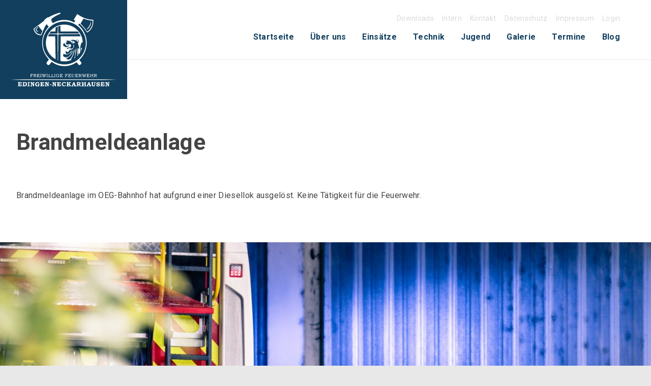

--- FILE ---
content_type: text/html; charset=UTF-8
request_url: https://fwen.de/einsaetze/brandmeldeanlage-35-2013-01-21/
body_size: 14704
content:
<!doctype html><html class="no-js" lang="de"><head><meta charset="UTF-8"><meta http-equiv="X-UA-Compatible" content="IE=edge"><meta name="viewport" content="width=device-width, initial-scale=1.0"><link rel="profile" href="http://gmpg.org/xfn/11"><link rel="pingback" href="https://fwen.de/xmlrpc.php"><link media="all" href="https://fwen.de/wp-content/cache/autoptimize/css/autoptimize_89ded84607278941e3749d44fc38333d.css" rel="stylesheet"><title>Brandmeldeanlage &#8211; Feuerwehr Edingen-Neckarhausen</title><meta name='robots' content='max-image-preview:large' /><link rel='dns-prefetch' href='//fonts.googleapis.com' /><link rel="alternate" type="application/rss+xml" title="Feuerwehr Edingen-Neckarhausen &raquo; Feed" href="https://fwen.de/feed/" /><link rel='stylesheet' id='Roboto-css' href='//fonts.googleapis.com/css?family=Roboto%3A300%2C400%2C700&#038;ver=6.4.7' type='text/css' media='all' /> <script type="text/javascript" src="https://fwen.de/wp-includes/js/jquery/jquery.min.js?ver=3.7.1" id="jquery-core-js"></script> <script type="text/javascript" src="https://fwen.de/wp-includes/js/jquery/jquery-migrate.min.js?ver=3.4.1" id="jquery-migrate-js"></script> <script type="text/javascript" src="https://fwen.de/wp-includes/js/jquery/ui/core.min.js?ver=1.13.2" id="jquery-ui-core-js"></script> <script type="text/javascript" src="https://fwen.de/wp-includes/js/jquery/ui/mouse.min.js?ver=1.13.2" id="jquery-ui-mouse-js"></script> <script type="text/javascript" src="https://fwen.de/wp-includes/js/jquery/ui/sortable.min.js?ver=1.13.2" id="jquery-ui-sortable-js"></script> <script type="text/javascript" src="https://fwen.de/wp-includes/js/jquery/ui/datepicker.min.js?ver=1.13.2" id="jquery-ui-datepicker-js"></script> <script type="text/javascript" id="jquery-ui-datepicker-js-after">jQuery(function(jQuery){jQuery.datepicker.setDefaults({"closeText":"Schlie\u00dfen","currentText":"Heute","monthNames":["Januar","Februar","M\u00e4rz","April","Mai","Juni","Juli","August","September","Oktober","November","Dezember"],"monthNamesShort":["Jan.","Feb.","M\u00e4rz","Apr.","Mai","Juni","Juli","Aug.","Sep.","Okt.","Nov.","Dez."],"nextText":"Weiter","prevText":"Zur\u00fcck","dayNames":["Sonntag","Montag","Dienstag","Mittwoch","Donnerstag","Freitag","Samstag"],"dayNamesShort":["So.","Mo.","Di.","Mi.","Do.","Fr.","Sa."],"dayNamesMin":["S","M","D","M","D","F","S"],"dateFormat":"d. MM yy","firstDay":1,"isRTL":false});});</script> <script type="text/javascript" src="https://fwen.de/wp-includes/js/jquery/ui/resizable.min.js?ver=1.13.2" id="jquery-ui-resizable-js"></script> <script type="text/javascript" src="https://fwen.de/wp-includes/js/jquery/ui/draggable.min.js?ver=1.13.2" id="jquery-ui-draggable-js"></script> <script type="text/javascript" src="https://fwen.de/wp-includes/js/jquery/ui/controlgroup.min.js?ver=1.13.2" id="jquery-ui-controlgroup-js"></script> <script type="text/javascript" src="https://fwen.de/wp-includes/js/jquery/ui/checkboxradio.min.js?ver=1.13.2" id="jquery-ui-checkboxradio-js"></script> <script type="text/javascript" src="https://fwen.de/wp-includes/js/jquery/ui/button.min.js?ver=1.13.2" id="jquery-ui-button-js"></script> <script type="text/javascript" src="https://fwen.de/wp-includes/js/jquery/ui/dialog.min.js?ver=1.13.2" id="jquery-ui-dialog-js"></script> <script type="text/javascript" id="events-manager-js-extra">var EM = {"ajaxurl":"https:\/\/fwen.de\/wp-admin\/admin-ajax.php","locationajaxurl":"https:\/\/fwen.de\/wp-admin\/admin-ajax.php?action=locations_search","firstDay":"1","locale":"de","dateFormat":"yy-mm-dd","ui_css":"https:\/\/fwen.de\/wp-content\/plugins\/events-manager\/includes\/css\/jquery-ui\/build.min.css","show24hours":"1","is_ssl":"1","autocomplete_limit":"10","calendar":{"breakpoints":{"small":560,"medium":908,"large":false}},"phone":"","datepicker":{"format":"d.m.Y","locale":"de"},"search":{"breakpoints":{"small":650,"medium":850,"full":false}},"url":"https:\/\/fwen.de\/wp-content\/plugins\/events-manager","txt_search":"Suche","txt_searching":"Suche...","txt_loading":"Wird geladen\u00a0\u2026"};</script> <script type="text/javascript" src="https://fwen.de/wp-content/plugins/events-manager/includes/js/events-manager.min.js?ver=6.4.6.4" id="events-manager-js"></script> <script type="text/javascript" src="https://fwen.de/wp-content/plugins/events-manager/includes/external/flatpickr/l10n/de.min.js?ver=6.4.6.4" id="em-flatpickr-localization-js"></script> <script></script><link rel="https://api.w.org/" href="https://fwen.de/wp-json/" /><link rel="EditURI" type="application/rsd+xml" title="RSD" href="https://fwen.de/xmlrpc.php?rsd" /><meta name="generator" content="WordPress 6.4.7" /><link rel="canonical" href="https://fwen.de/einsaetze/brandmeldeanlage-35-2013-01-21/" /><link rel='shortlink' href='https://fwen.de/?p=1554' /><link rel="alternate" type="application/json+oembed" href="https://fwen.de/wp-json/oembed/1.0/embed?url=https%3A%2F%2Ffwen.de%2Feinsaetze%2Fbrandmeldeanlage-35-2013-01-21%2F" /><link rel="alternate" type="text/xml+oembed" href="https://fwen.de/wp-json/oembed/1.0/embed?url=https%3A%2F%2Ffwen.de%2Feinsaetze%2Fbrandmeldeanlage-35-2013-01-21%2F&#038;format=xml" /><meta name="generator" content="Powered by WPBakery Page Builder - drag and drop page builder for WordPress."/><link rel="icon" href="https://fwen.de/wp-content/uploads/2016/11/cropped-favicon-150x150.jpg" sizes="32x32" /><link rel="icon" href="https://fwen.de/wp-content/uploads/2016/11/cropped-favicon-300x300.jpg" sizes="192x192" /><link rel="apple-touch-icon" href="https://fwen.de/wp-content/uploads/2016/11/cropped-favicon-300x300.jpg" /><meta name="msapplication-TileImage" content="https://fwen.de/wp-content/uploads/2016/11/cropped-favicon-300x300.jpg" /> <noscript><style>.wpb_animate_when_almost_visible { opacity: 1; }</style></noscript></head><body class="einsaetze-template-default single single-einsaetze postid-1554 custom-background full-width front-page wpb-js-composer js-comp-ver-7.4 vc_responsive"><div id="wptime-plugin-preloader"></div><div class="header_container"><header id="header" class="header_wrap row" role="banner"><div class="site-header medium-12 large-12"><div class="header-logo"> <a href="https://fwen.de/"><img src="https://fwen.de/wp-content/themes/fwen-subtheme/images/logo-fwen.svg" alt="Feuerwehr Edingen-Neckarhausen" /></a></div><div class="header-main-nav column"><div class="right"><div class="second-nav"><ul id="menu-submenue" class="menu"><li id="menu-item-5129" class="menu-item menu-item-type-post_type menu-item-object-page menu-item-5129"><a href="https://fwen.de/downloads/">Downloads</a></li><li id="menu-item-5948" class="menu-item menu-item-type-custom menu-item-object-custom menu-item-5948"><a href="https://fwen.de/cloud">Intern</a></li><li id="menu-item-49" class="menu-item menu-item-type-post_type menu-item-object-page menu-item-49"><a href="https://fwen.de/kontakt/">Kontakt</a></li><li id="menu-item-4715" class="menu-item menu-item-type-post_type menu-item-object-page menu-item-privacy-policy menu-item-4715"><a rel="privacy-policy" href="https://fwen.de/datenschutz/">Datenschutz</a></li><li id="menu-item-50" class="menu-item menu-item-type-post_type menu-item-object-page menu-item-50"><a href="https://fwen.de/impressum/">Impressum</a></li><li id="menu-item-51" class="menu-item menu-item-type-custom menu-item-object-custom menu-item-51"><a href="/wp-admin">Login</a></li></ul></div><div class="nav_container norm"> <a class="skip-link screen-reader-text" href="#content">Skip to content</a><div class="nav_wrap row"> <button id="warning-button" class="show-for-small-only"><img src="/wp-content/themes/fwen-subtheme/images/icons/warning.svg" /></button><div class="title-bar" data-responsive-toggle="main-menu" data-hide-for="medium"> <button type="button" data-toggle><span class="genericon genericon-menu"></span></button></div><div class="top-bar" id="main-menu"><div class="top-bar-left"><ul class="menu vertical medium-horizontal" data-responsive-menu="drilldown medium-dropdown" data-parent-link="true" data-close-on-click-inside="false"><li id="menu-item-8" class="menu-item menu-item-type-post_type menu-item-object-page menu-item-home menu-item-8"><a href="https://fwen.de/">Startseite</a></li><li id="menu-item-39" class="menu-item menu-item-type-post_type menu-item-object-page menu-item-39"><a href="https://fwen.de/ueber-uns/">Über uns</a></li><li id="menu-item-24" class="menu-item menu-item-type-post_type menu-item-object-page menu-item-24"><a href="https://fwen.de/einsaetze/">Einsätze</a></li><li id="menu-item-38" class="menu-item menu-item-type-post_type menu-item-object-page menu-item-38"><a href="https://fwen.de/technik/">Technik</a></li><li id="menu-item-37" class="menu-item menu-item-type-post_type menu-item-object-page menu-item-37"><a href="https://fwen.de/jugend/">Jugend</a></li><li id="menu-item-57" class="menu-item menu-item-type-post_type menu-item-object-page menu-item-57"><a href="https://fwen.de/galerie/">Galerie</a></li><li id="menu-item-36" class="menu-item menu-item-type-post_type menu-item-object-page menu-item-36"><a href="https://fwen.de/termine/">Termine</a></li><li id="menu-item-5044" class="menu-item menu-item-type-post_type menu-item-object-page current_page_parent menu-item-5044"><a href="https://fwen.de/blog/">Blog</a></li></ul></div></div></div></div></div></div><div class="warning-box show-for-small-only"><h2>Aktuelle Warnungen</h2><div id="wetterdaten-header"></div></div></div></header></div><div class="content_container"><section class="content_wrap row" role="document"><div id="content" class="medium-12 large-12" role="main"><article id="post-1554" class="post-1554 einsaetze type-einsaetze status-publish has-post-thumbnail hentry category-einsatz"><header class="entry-header column"><h1 class="entry-title-page">Brandmeldeanlage</h1></header><div class="entry-content-page column"><div class="small-12 medium-12 large-12 text-content"><p>Brandmeldeanlage im OEG-Bahnhof hat aufgrund einer Diesellok ausgelöst. Keine Tätigkeit für die Feuerwehr.</p></div></div><div class="clearfix"></div><div class="einsatz-single-image small-12 medium-12 large-12"> <img src="https://fwen.de/wp-content/uploads/2016/11/fwen-test-4733-1440x995.jpg" /></div><div class="einsatz-fahrzeuge entry-content-page column"><h3>Ausger&uuml;ckte Fahrzeuge</h3><h2>LF 16/12, MTW (Abt. Neckarhausen)</h2></div><div class="einsatz-daten-box"><div class="einsatz-daten-content first small-12 medium-12 large-4 column"><h3>Datum</h3><h2>01.02.2026 - 02:22</h2></div><div class="einsatz-daten-content small-12 medium-12 large-2 column"><h3>Einsatzdauer</h3><h2>42 min</h2></div><div class="einsatz-daten-content small-12 medium-12 large-3 column"><h3>Mannschaftsst&auml;rke</h3><h2>21</h2></div><div class="einsatz-daten-content last small-12 medium-12 large-3 column"><h3>Abteilung</h3><h2>Gesamt</h2></div></div><footer class="entry-meta"></footer></article></div></section></div><div class="footer_container"><footer id="footer" class="footer_wrap row" role="contentinfo"><div class="medium-12 large-12 columns show-for-small-only"><div class="table mbl"><ul id="menu-submenue-1" class="menu navcntr"><li class="menu-item menu-item-type-post_type menu-item-object-page menu-item-5129"><a href="https://fwen.de/downloads/">Downloads</a></li><li class="menu-item menu-item-type-custom menu-item-object-custom menu-item-5948"><a href="https://fwen.de/cloud">Intern</a></li><li class="menu-item menu-item-type-post_type menu-item-object-page menu-item-49"><a href="https://fwen.de/kontakt/">Kontakt</a></li><li class="menu-item menu-item-type-post_type menu-item-object-page menu-item-privacy-policy menu-item-4715"><a rel="privacy-policy" href="https://fwen.de/datenschutz/">Datenschutz</a></li><li class="menu-item menu-item-type-post_type menu-item-object-page menu-item-50"><a href="https://fwen.de/impressum/">Impressum</a></li><li class="menu-item menu-item-type-custom menu-item-object-custom menu-item-51"><a href="/wp-admin">Login</a></li></ul></div></div><div id="ftxt" class="site-info medium-12 large-12 columns cntr"><div id="footer-adressen"><div id="text-3" class="widget widget_text small-12 medium-6 large-4 left"><h3 class="footer-title">Gerätehaus Edingen</h3><div class="textwidget"><p>Gartenstraße 6<br /> 68535 Edingen-Neckarhausen<br /> Tel.: 06203/81216<br /> Fax: 06203/892809</p></div></div><div id="text-4" class="widget widget_text small-12 medium-6 large-4 left"><h3 class="footer-title">Gerätehaus Neckarhausen</h3><div class="textwidget"><p>Hauptstraße (neben Schloss)<br /> 68535 Edingen-Neckarhausen<br /> Tel.: 06203/808132<br /> Fax: 06203/180070</p></div></div><div id="text-5" class="widget widget_text small-12 medium-6 large-4 left"><h3 class="footer-title">SocialMedia &#038; die FWEN-App</h3><div class="textwidget"><a href="https://www.facebook.com/FWEN112" target="_blank" rel="noopener"><img src="/wp-content/themes/fwen-subtheme/images/icons/icon-fb-badge.svg" alt="facebook" class="footer-fb-badge"/></a><a href="https://itunes.apple.com/de/app/feuerwehr-edingen-neckarhausen/id1120999134?mt=8" target="_blank" rel="noopener"><img src="/wp-content/themes/fwen-subtheme/images/icons/app-store-badge.svg" alt="app store" /></a><a href="http://chayns.net/64946-13322/app" target="_blank" rel="noopener"><img src="/wp-content/themes/fwen-subtheme/images/icons/android-store-badge.svg" alt="android" /></a></div></div></div></div></footer></div><div id="backtotop" class="hvr-fade"> <span class="genericon genericon-collapse"></span></div> <script type="text/javascript" src="https://fwen.de/wp-content/themes/wp-forge/js/what-input.js?ver=6.2.3" id="wpforge_what_input-js"></script> <script type="text/javascript" src="https://fwen.de/wp-content/themes/wp-forge/js/foundation.js?ver=6.2.3" id="wpforge_foundation-js"></script> <script type="text/javascript" src="https://fwen.de/wp-content/themes/wp-forge/js/theme-functions.js?ver=6.2.4.2" id="wpforge_functions-js"></script> <script type="text/javascript" id="nextgen-download-gallery-form-js-extra">var ngg_dlgallery = {"canDownloadAll":"1","canSelectAll":"1","alertNoImages":"Bitte w\u00e4hlen Sie ein oder mehrere Bilder zum Download"};</script> <script type="text/javascript" src="https://fwen.de/wp-content/plugins/nextgen-download-gallery/static/js/download-form.min.js?ver=1.6.2" id="nextgen-download-gallery-form-js"></script> <script type="text/javascript" src="https://fwen.de/wp-content/themes/wp-forge/js/app.js?ver=6.2.4.2" id="wpforge_load_foundation-js"></script> <script></script><script></script> <script src='/wp-content/themes/fwen-subtheme/js/fwen.js'></script> <script src='https://www.dwd.de/DWD/warnungen/warnapp/json/warnings.json'></script> </body></html>

--- FILE ---
content_type: text/javascript
request_url: https://fwen.de/wp-content/themes/wp-forge/js/theme-functions.js?ver=6.2.4.2
body_size: 1444
content:
/*
 * @since WP-Forge 5.5.1.7
 * @version 6.2.4.2
 */

jQuery(document).ready(function() {

	// Add button class submit buttons in the theme
	jQuery('input[type="submit"]').addClass('button');

  	jQuery('.comment-reply-link').addClass('secondary label radius');

  	jQuery('#cancel-comment-reply-link').addClass('alert label radius');

	// Adds flex video to embeded video: http://foundation.zurb.com/docs/components/flex-video.html
	jQuery('iframe[src*="vimeo.com"]').wrap('<div class="flex-video widescreen vimeo" />');
	jQuery('iframe[src*="youtube.com"],iframe[src*="dailymotion.com"],iframe[src*="videopress.com"]').wrap('<div class="flex-video widescreen" />');

	// BackToTop Button: Controls the fade in of the BacktoTop Button
	jQuery(window).load(function() {
		jQuery("#topofpage").hide().removeAttr("href");
		if (jQuery(window).scrollTop() != "0")
			jQuery("#backtotop").fadeIn("slow")
		var scrollDiv = jQuery("#backtotop");
		jQuery(window).scroll(function(){
			if (jQuery(window).scrollTop() == "0")
				jQuery(scrollDiv).fadeOut("slow")
			else
				jQuery(scrollDiv).fadeIn("slow")
		});
	});
	// BacktoTop
	jQuery('#backtotop').click(function(){
		jQuery('html, body').animate({
		scrollTop: jQuery('body').offset().top
		}, 1000); // Change this value to control the speed of the scroll back to the top of the page.
	});

	// Remove empty P tags created by WP inside of Accordion and Orbit - Thanks to JointsWP - added 6.1.1
	jQuery('.accordion p:empty, .accordion br, .orbit p:empty, .orbit br').remove();

	// Add clearfix class to gallery
	jQuery('.gallery').addClass('clearfix');

// end loading all functions

});


--- FILE ---
content_type: text/javascript
request_url: https://fwen.de/wp-content/themes/fwen-subtheme/js/fwen.js
body_size: 5684
content:
var warnWetter = {
    loadWarnings: function(obj){
        Object.keys(obj.warnings).forEach(function(key){
            var warning = obj.warnings[key][0];
            var fwen = 'Rhein-Neckar-Kreis und Stadt Heidelberg';
            if (warning.regionName == fwen){
                if (warning.level == 1) {
                    jQuery(function ($) {
                        $("#wetterdaten").html('<h2 class="level-'+ warning.level +' type-'+ warning.type +'">'+ warning.headline +'</h2>');
                        $("#wetterdaten-header").html('<span>'+ warning.headline +'</span><br />'+ warning.description +'');
                        $("#wetterdaten-status-0").addClass("hide-info");
                        $(".spb-wetter").addClass("status-1");
                        $(".warning-box").addClass("status-1");
                    });
                }
                else if (warning.level == 2) {
                    jQuery(function ($) {
                        if (warning.type == 1) {
                            $("#wetterdaten-icon").html('<img src="/wp-content/themes/fwen-subtheme/images/icons/sturm.svg" alt="'+ warning.headline +'" title="'+ warning.description +'"/>');
                        } else if (warning.type == 2) {
                            $("#wetterdaten-icon").html('<h3>'+ warning.type +'</h3>');
                        } else if (warning.type == 3) {
                            $("#wetterdaten-icon").html('<img src="/wp-content/themes/fwen-subtheme/images/icons/glaette.svg" alt="'+ warning.headline +'" title="'+ warning.description +'"/>');
                        } else if (warning.type == 4) {
                            $("#wetterdaten-icon").html('<h3>'+ warning.type +'</h3>');
                        } else if (warning.type == 5) {
                            $("#wetterdaten-icon").html('<img src="/wp-content/themes/fwen-subtheme/images/icons/glaette.svg" alt="'+ warning.headline +'" title="'+ warning.description +'"/>');
                        } else if (warning.type == 6) {
                            $("#wetterdaten-icon").html('<img src="/wp-content/themes/fwen-subtheme/images/icons/glaette.svg" alt="'+ warning.headline +'" title="'+ warning.description +'"/>');
                        }
                        $("#wetterdaten").html('<h2 class="level-'+ warning.level +' type-'+ warning.type +'">'+ warning.headline +'</h2>');
                        $("#wetterdaten-header").html('<span>'+ warning.headline +'</span><br />'+ warning.description +'');
                        $("#wetterdaten-status-0").addClass("hide-info");
                        $(".spb-wetter").addClass("status-2");
                        $(".warning-box").addClass("status-2");
                    });
                }
                else if (warning.level == 3) {
                    jQuery(function ($) {
                        if (warning.type == 1) {
                            $("#wetterdaten-icon").html('<img src="/wp-content/themes/fwen-subtheme/images/icons/sturm.svg" alt="'+ warning.headline +'" title="'+ warning.description +'"/>');
                        } else if (warning.type == 2) {
                            $("#wetterdaten-icon").html('<h3>'+ warning.type +'</h3>');
                        } else if (warning.type == 3) {
                            $("#wetterdaten-icon").html('<h3>'+ warning.type +'</h3>');
                        } else if (warning.type == 4) {
                            $("#wetterdaten-icon").html('<h3>'+ warning.type +'</h3>');
                        } else if (warning.type == 5) {
                            $("#wetterdaten-icon").html('<img src="/wp-content/themes/fwen-subtheme/images/icons/glaette.svg" alt="'+ warning.headline +'" title="'+ warning.description +'"/>');
                        } else if (warning.type == 6) {
                            $("#wetterdaten-icon").html('<img src="/wp-content/themes/fwen-subtheme/images/icons/glaette.svg" alt="'+ warning.headline +'" title="'+ warning.description +'"/>');
                        }
                        $("#wetterdaten").html('<h2 class="level-'+ warning.level +' type-'+ warning.type +'">'+ warning.headline +'</h2>');
                        $("#wetterdaten-header").html('<span>'+ warning.headline +'</span><br />'+ warning.description +'');
                        $("#wetterdaten-status-0").addClass("hide-info");
                        $(".spb-wetter").addClass("status-3");
                        $(".warning-box").addClass("status-3");
                    });
                }
                else if (warning.level == 4) {
                    jQuery(function ($) {
                        if (warning.type == 1) {
                            $("#wetterdaten-icon").html('<img src="/wp-content/themes/fwen-subtheme/images/icons/sturm.svg" alt="'+ warning.headline +'" title="'+ warning.description +'"/>');
                        }
                        $("#wetterdaten").html('<h2 class="level-'+ warning.level +' type-'+ warning.type +'">'+ warning.headline +'</h2>');
                        $("#wetterdaten-header").html('<span>'+ warning.headline +'</span><br />'+ warning.description +'');
                        $("#wetterdaten-status-0").addClass("hide-info");
                        $(".spb-wetter").addClass("status-4");
                        $(".warning-box").addClass("status-4");
                    });
                }
                var status0 = document.querySelector("#warning-button");
                status0.classList.add("show-button");
            }

        });
    }
};

jQuery(function($){
    $('#warning-button').click(function() {
        $('.warning-box').toggleClass('show');
        $('.top-bar').css('display','none');
    });
    $('.title-bar button').click(function() {
        $('.warning-box').removeClass('show');
    });
});

--- FILE ---
content_type: image/svg+xml
request_url: https://fwen.de/wp-content/themes/fwen-subtheme/images/icons/app-store-badge.svg
body_size: 6145
content:
<?xml version="1.0" encoding="utf-8"?>
<!-- Generator: Adobe Illustrator 21.0.2, SVG Export Plug-In . SVG Version: 6.00 Build 0)  -->
<svg version="1.1" id="DE_Download_on_the" xmlns="http://www.w3.org/2000/svg" xmlns:xlink="http://www.w3.org/1999/xlink" x="0px"
	 y="0px" viewBox="0 0 135 40" enable-background="new 0 0 135 40" xml:space="preserve">
<path d="M134,35.3c0,2.1-1.7,3.8-3.8,3.8H4.7c-2.1,0-3.8-1.7-3.8-3.8V4.7c0-2.1,1.7-3.8,3.8-3.8h125.5c2.1,0,3.8,1.7,3.8,3.8
	L134,35.3L134,35.3z"/>
<g>
	<g>
		<path fill="#FFFFFF" d="M30.1,19.8c0-3.2,2.6-4.8,2.8-4.9c-1.5-2.2-3.9-2.5-4.7-2.5c-2-0.2-3.9,1.2-4.9,1.2c-1,0-2.6-1.2-4.2-1.1
			c-2.1,0-4.1,1.3-5.2,3.2c-2.3,3.9-0.6,9.7,1.6,12.9c1.1,1.6,2.4,3.3,4,3.2c1.6-0.1,2.2-1,4.2-1c1.9,0,2.5,1,4.2,1
			c1.7,0,2.8-1.6,3.9-3.1c1.3-1.8,1.8-3.5,1.8-3.6C33.5,24.9,30.2,23.6,30.1,19.8z"/>
		<path fill="#FFFFFF" d="M26.9,10.3c0.9-1.1,1.5-2.6,1.3-4.1c-1.3,0.1-2.8,0.9-3.8,1.9c-0.8,0.9-1.5,2.5-1.3,3.9
			C24.6,12.2,26,11.4,26.9,10.3z"/>
	</g>
</g>
<g>
	<path fill="#FFFFFF" d="M53.7,31.5h-2.3l-1.2-3.9h-4.3l-1.2,3.9h-2.2l4.3-13.3h2.6L53.7,31.5z M49.8,26l-1.1-3.5
		c-0.1-0.4-0.3-1.2-0.7-2.5h0c-0.1,0.6-0.3,1.4-0.6,2.5L46.2,26H49.8z"/>
	<path fill="#FFFFFF" d="M64.7,26.6c0,1.6-0.4,2.9-1.3,3.9c-0.8,0.8-1.8,1.3-2.9,1.3c-1.3,0-2.2-0.5-2.7-1.4h0v5.1h-2.1V25.1
		c0-1,0-2.1-0.1-3.2h1.9l0.1,1.5h0c0.7-1.1,1.8-1.7,3.2-1.7c1.1,0,2.1,0.4,2.8,1.3S64.7,25.1,64.7,26.6z M62.5,26.7
		c0-0.9-0.2-1.7-0.6-2.3c-0.5-0.6-1.1-0.9-1.9-0.9c-0.5,0-1,0.2-1.4,0.5c-0.4,0.3-0.7,0.8-0.8,1.4c-0.1,0.3-0.1,0.5-0.1,0.7v1.6
		c0,0.7,0.2,1.3,0.6,1.8s1,0.7,1.7,0.7c0.8,0,1.4-0.3,1.9-0.9S62.5,27.7,62.5,26.7z"/>
	<path fill="#FFFFFF" d="M75.7,26.6c0,1.6-0.4,2.9-1.3,3.9c-0.8,0.8-1.8,1.3-2.9,1.3c-1.3,0-2.2-0.5-2.7-1.4h0v5.1h-2.1V25.1
		c0-1,0-2.1-0.1-3.2h1.9l0.1,1.5h0c0.7-1.1,1.8-1.7,3.2-1.7c1.1,0,2.1,0.4,2.8,1.3C75.4,23.9,75.7,25.1,75.7,26.6z M73.6,26.7
		c0-0.9-0.2-1.7-0.6-2.3c-0.5-0.6-1.1-0.9-1.9-0.9c-0.5,0-1,0.2-1.4,0.5s-0.7,0.8-0.8,1.4c-0.1,0.3-0.1,0.5-0.1,0.7v1.6
		c0,0.7,0.2,1.3,0.6,1.8c0.4,0.5,1,0.7,1.7,0.7c0.8,0,1.4-0.3,1.9-0.9S73.6,27.7,73.6,26.7z"/>
	<path fill="#FFFFFF" d="M88.1,27.8c0,1.1-0.4,2.1-1.2,2.8c-0.9,0.8-2.1,1.2-3.6,1.2c-1.4,0-2.6-0.3-3.4-0.8l0.5-1.8
		c0.9,0.6,2,0.9,3.1,0.9c0.8,0,1.4-0.2,1.9-0.5c0.4-0.4,0.7-0.8,0.7-1.5c0-0.5-0.2-1-0.6-1.4c-0.4-0.4-1-0.7-1.8-1
		c-2.3-0.9-3.5-2.1-3.5-3.8c0-1.1,0.4-2,1.2-2.7s1.9-1,3.3-1c1.2,0,2.2,0.2,3,0.6L87,20.4c-0.8-0.4-1.6-0.6-2.5-0.6
		c-0.8,0-1.3,0.2-1.8,0.6c-0.4,0.3-0.5,0.7-0.5,1.2c0,0.5,0.2,1,0.6,1.3c0.4,0.3,1,0.7,1.9,1c1.1,0.5,2,1,2.5,1.6
		C87.8,26.1,88.1,26.8,88.1,27.8z"/>
	<path fill="#FFFFFF" d="M95.1,23.5h-2.3v4.7c0,1.2,0.4,1.8,1.2,1.8c0.4,0,0.7,0,0.9-0.1l0.1,1.6c-0.4,0.2-1,0.2-1.7,0.2
		c-0.8,0-1.5-0.3-2-0.8c-0.5-0.5-0.7-1.4-0.7-2.6v-4.8h-1.4v-1.6h1.4v-1.8l2.1-0.6v2.4h2.3C95.1,21.9,95.1,23.5,95.1,23.5z"/>
	<path fill="#FFFFFF" d="M105.7,26.6c0,1.5-0.4,2.7-1.3,3.6c-0.9,1-2.1,1.5-3.5,1.5c-1.4,0-2.5-0.5-3.4-1.4
		c-0.8-0.9-1.3-2.1-1.3-3.5c0-1.5,0.4-2.7,1.3-3.7c0.9-0.9,2-1.4,3.5-1.4c1.4,0,2.5,0.5,3.4,1.4C105.3,24,105.7,25.2,105.7,26.6z
		 M103.5,26.7c0-0.9-0.2-1.6-0.6-2.3c-0.4-0.8-1.1-1.1-1.9-1.1c-0.9,0-1.5,0.4-2,1.1c-0.4,0.6-0.6,1.4-0.6,2.3
		c0,0.9,0.2,1.6,0.6,2.3c0.5,0.8,1.1,1.1,1.9,1.1c0.8,0,1.5-0.4,1.9-1.2C103.3,28.3,103.5,27.6,103.5,26.7z"/>
	<path fill="#FFFFFF" d="M112.7,23.8c-0.2,0-0.4-0.1-0.7-0.1c-0.8,0-1.3,0.3-1.7,0.9c-0.4,0.5-0.5,1.1-0.5,1.9v5h-2.1l0-6.6
		c0-1.1,0-2.1-0.1-3h1.9l0.1,1.8h0.1c0.2-0.6,0.6-1.1,1.1-1.5c0.5-0.3,1-0.5,1.5-0.5c0.2,0,0.4,0,0.5,0V23.8z"/>
	<path fill="#FFFFFF" d="M122.2,26.2c0,0.4,0,0.7-0.1,1h-6.4c0,0.9,0.3,1.7,0.9,2.2c0.5,0.4,1.2,0.7,2.1,0.7c0.9,0,1.8-0.1,2.6-0.5
		l0.3,1.5c-0.9,0.4-2,0.6-3.2,0.6c-1.5,0-2.7-0.4-3.5-1.3c-0.8-0.9-1.3-2.1-1.3-3.5c0-1.4,0.4-2.7,1.2-3.6c0.8-1,1.9-1.5,3.4-1.5
		c1.4,0,2.4,0.5,3.1,1.5C121.9,24,122.2,25.1,122.2,26.2z M120.2,25.7c0-0.6-0.1-1.2-0.4-1.6c-0.4-0.6-0.9-0.9-1.7-0.9
		c-0.7,0-1.3,0.3-1.7,0.9c-0.4,0.5-0.6,1-0.6,1.7L120.2,25.7L120.2,25.7z"/>
</g>
<g>
	<g>
		<path fill="#FFFFFF" d="M47.4,13.4h-3.7V6.9h1v5.7h2.7V13.4z"/>
		<path fill="#FFFFFF" d="M52.4,13.4h-0.9l-0.1-0.5h0c-0.3,0.4-0.8,0.6-1.4,0.6c-0.4,0-0.8-0.1-1.1-0.4c-0.2-0.3-0.4-0.6-0.4-1
			c0-0.6,0.2-1,0.7-1.3c0.5-0.3,1.2-0.5,2-0.4v-0.1c0-0.6-0.3-0.9-1-0.9c-0.5,0-0.9,0.1-1.2,0.3L48.8,9c0.4-0.3,1-0.4,1.6-0.4
			c1.2,0,1.8,0.6,1.8,1.9v1.7C52.3,12.8,52.3,13.2,52.4,13.4z M51.3,11.8v-0.7c-1.2,0-1.7,0.3-1.7,0.9c0,0.2,0.1,0.4,0.2,0.6
			c0.1,0.1,0.3,0.2,0.5,0.2c0.2,0,0.4-0.1,0.6-0.2s0.3-0.3,0.4-0.6C51.3,11.9,51.3,11.9,51.3,11.8z"/>
		<path fill="#FFFFFF" d="M58.3,13.4h-0.9l0-0.8h0c-0.3,0.6-0.8,0.9-1.5,0.9c-0.6,0-1-0.2-1.4-0.7s-0.6-1-0.6-1.7
			c0-0.8,0.2-1.4,0.6-1.9c0.4-0.4,0.9-0.7,1.5-0.7c0.6,0,1.1,0.2,1.3,0.6h0V6.6h1v5.6C58.3,12.6,58.3,13,58.3,13.4z M57.2,11.4v-0.8
			c0-0.1,0-0.2,0-0.3c-0.1-0.3-0.2-0.5-0.4-0.6c-0.2-0.2-0.4-0.3-0.7-0.3c-0.4,0-0.7,0.2-0.9,0.5c-0.2,0.3-0.3,0.7-0.3,1.2
			c0,0.5,0.1,0.8,0.3,1.1c0.2,0.3,0.5,0.5,0.9,0.5c0.3,0,0.6-0.1,0.8-0.4C57.1,12.1,57.2,11.8,57.2,11.4z"/>
		<path fill="#FFFFFF" d="M64,10.9c0,0.2,0,0.3,0,0.5h-3.1c0,0.5,0.2,0.8,0.5,1.1c0.3,0.2,0.6,0.3,1,0.3c0.5,0,0.9-0.1,1.3-0.2
			l0.2,0.7c-0.4,0.2-1,0.3-1.6,0.3c-0.7,0-1.3-0.2-1.7-0.6s-0.6-1-0.6-1.7c0-0.7,0.2-1.3,0.6-1.8c0.4-0.5,1-0.8,1.6-0.8
			c0.7,0,1.2,0.3,1.5,0.8C63.9,9.8,64,10.3,64,10.9z M63,10.6c0-0.3-0.1-0.6-0.2-0.8c-0.2-0.3-0.5-0.4-0.8-0.4
			c-0.3,0-0.6,0.1-0.8,0.4c-0.2,0.2-0.3,0.5-0.3,0.8C60.8,10.6,63,10.6,63,10.6z"/>
		<path fill="#FFFFFF" d="M69.6,13.4h-1v-2.7c0-0.8-0.3-1.2-0.9-1.2c-0.3,0-0.6,0.1-0.8,0.3c-0.2,0.2-0.3,0.5-0.3,0.8v2.8h-1v-3.4
			c0-0.4,0-0.9,0-1.3h0.9l0,0.7h0c0.1-0.2,0.3-0.4,0.5-0.6c0.3-0.2,0.6-0.3,0.9-0.3c0.4,0,0.8,0.1,1.1,0.4c0.4,0.3,0.5,0.9,0.5,1.6
			V13.4z"/>
		<path fill="#FFFFFF" d="M75.5,7.3c0,0.2-0.1,0.3-0.2,0.5S75,7.9,74.8,7.9c-0.2,0-0.3-0.1-0.4-0.2c-0.1-0.1-0.2-0.3-0.2-0.5
			s0.1-0.3,0.2-0.4s0.3-0.2,0.5-0.2c0.2,0,0.3,0.1,0.5,0.2S75.5,7.1,75.5,7.3z M75.4,13.4h-1V8.7h1V13.4z"/>
		<path fill="#FFFFFF" d="M84,13.4h-1v-2.6c0-0.9-0.3-1.3-0.9-1.3c-0.3,0-0.5,0.1-0.7,0.3c-0.2,0.2-0.3,0.5-0.3,0.8v2.9h-1v-2.8
			c0-0.4-0.1-0.6-0.2-0.9c-0.1-0.2-0.4-0.3-0.6-0.3c-0.3,0-0.5,0.1-0.7,0.3c-0.2,0.2-0.3,0.5-0.3,0.8v2.8h-1v-3.4c0-0.4,0-0.9,0-1.3
			h0.9l0,0.7h0c0.3-0.5,0.8-0.8,1.4-0.8c0.6,0,1.1,0.3,1.3,0.9h0c0.1-0.2,0.3-0.4,0.6-0.6c0.3-0.2,0.6-0.3,1-0.3
			c0.4,0,0.8,0.1,1,0.4c0.3,0.4,0.5,0.9,0.5,1.6L84,13.4L84,13.4z"/>
	</g>
</g>
</svg>
